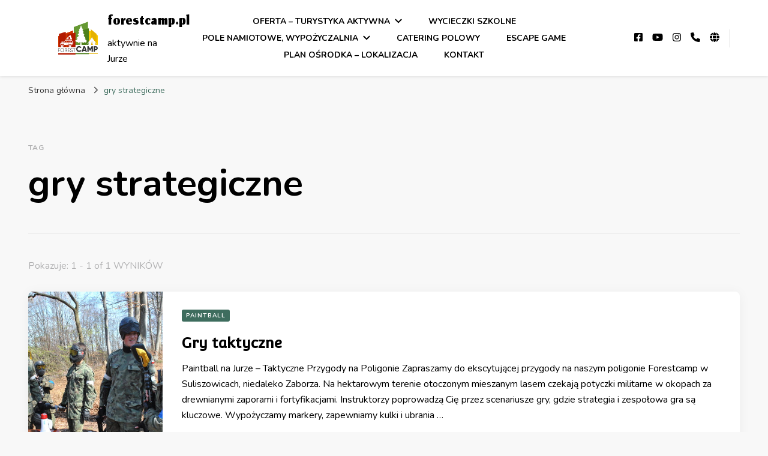

--- FILE ---
content_type: text/html; charset=UTF-8
request_url: https://forestcamp.pl/tag/gry-strategiczne/
body_size: 9961
content:
    <!DOCTYPE html>
    <html lang="pl-PL">
    <head itemscope itemtype="http://schema.org/WebSite">
	    <meta charset="UTF-8">
    <meta name="viewport" content="width=device-width, initial-scale=1">
    <link rel="profile" href="http://gmpg.org/xfn/11">
    <title>gry strategiczne &#8211; forestcamp.pl</title>
<meta name='robots' content='max-image-preview:large' />
<link rel='dns-prefetch' href='//fonts.googleapis.com' />
<link rel="alternate" type="application/rss+xml" title="forestcamp.pl &raquo; Kanał z wpisami" href="https://forestcamp.pl/feed/" />
<link rel="alternate" type="application/rss+xml" title="forestcamp.pl &raquo; Kanał z komentarzami" href="https://forestcamp.pl/comments/feed/" />
<link rel="alternate" type="application/rss+xml" title="forestcamp.pl &raquo; Kanał z wpisami otagowanymi jako gry strategiczne" href="https://forestcamp.pl/tag/gry-strategiczne/feed/" />
<style id='wp-img-auto-sizes-contain-inline-css' type='text/css'>
img:is([sizes=auto i],[sizes^="auto," i]){contain-intrinsic-size:3000px 1500px}
/*# sourceURL=wp-img-auto-sizes-contain-inline-css */
</style>
<link rel='stylesheet' id='premium-addons-css' href='https://forestcamp.pl/wp-content/plugins/premium-addons-for-elementor/assets/frontend/min-css/premium-addons.min.css?ver=4.10.62' type='text/css' media='all' />
<style id='wp-emoji-styles-inline-css' type='text/css'>

	img.wp-smiley, img.emoji {
		display: inline !important;
		border: none !important;
		box-shadow: none !important;
		height: 1em !important;
		width: 1em !important;
		margin: 0 0.07em !important;
		vertical-align: -0.1em !important;
		background: none !important;
		padding: 0 !important;
	}
/*# sourceURL=wp-emoji-styles-inline-css */
</style>
<link rel='stylesheet' id='wp-block-library-css' href='https://forestcamp.pl/wp-includes/css/dist/block-library/style.min.css?ver=6.9' type='text/css' media='all' />
<style id='wp-block-heading-inline-css' type='text/css'>
h1:where(.wp-block-heading).has-background,h2:where(.wp-block-heading).has-background,h3:where(.wp-block-heading).has-background,h4:where(.wp-block-heading).has-background,h5:where(.wp-block-heading).has-background,h6:where(.wp-block-heading).has-background{padding:1.25em 2.375em}h1.has-text-align-left[style*=writing-mode]:where([style*=vertical-lr]),h1.has-text-align-right[style*=writing-mode]:where([style*=vertical-rl]),h2.has-text-align-left[style*=writing-mode]:where([style*=vertical-lr]),h2.has-text-align-right[style*=writing-mode]:where([style*=vertical-rl]),h3.has-text-align-left[style*=writing-mode]:where([style*=vertical-lr]),h3.has-text-align-right[style*=writing-mode]:where([style*=vertical-rl]),h4.has-text-align-left[style*=writing-mode]:where([style*=vertical-lr]),h4.has-text-align-right[style*=writing-mode]:where([style*=vertical-rl]),h5.has-text-align-left[style*=writing-mode]:where([style*=vertical-lr]),h5.has-text-align-right[style*=writing-mode]:where([style*=vertical-rl]),h6.has-text-align-left[style*=writing-mode]:where([style*=vertical-lr]),h6.has-text-align-right[style*=writing-mode]:where([style*=vertical-rl]){rotate:180deg}
/*# sourceURL=https://forestcamp.pl/wp-includes/blocks/heading/style.min.css */
</style>
<style id='wp-block-paragraph-inline-css' type='text/css'>
.is-small-text{font-size:.875em}.is-regular-text{font-size:1em}.is-large-text{font-size:2.25em}.is-larger-text{font-size:3em}.has-drop-cap:not(:focus):first-letter{float:left;font-size:8.4em;font-style:normal;font-weight:100;line-height:.68;margin:.05em .1em 0 0;text-transform:uppercase}body.rtl .has-drop-cap:not(:focus):first-letter{float:none;margin-left:.1em}p.has-drop-cap.has-background{overflow:hidden}:root :where(p.has-background){padding:1.25em 2.375em}:where(p.has-text-color:not(.has-link-color)) a{color:inherit}p.has-text-align-left[style*="writing-mode:vertical-lr"],p.has-text-align-right[style*="writing-mode:vertical-rl"]{rotate:180deg}
/*# sourceURL=https://forestcamp.pl/wp-includes/blocks/paragraph/style.min.css */
</style>
<style id='global-styles-inline-css' type='text/css'>
:root{--wp--preset--aspect-ratio--square: 1;--wp--preset--aspect-ratio--4-3: 4/3;--wp--preset--aspect-ratio--3-4: 3/4;--wp--preset--aspect-ratio--3-2: 3/2;--wp--preset--aspect-ratio--2-3: 2/3;--wp--preset--aspect-ratio--16-9: 16/9;--wp--preset--aspect-ratio--9-16: 9/16;--wp--preset--color--black: #000000;--wp--preset--color--cyan-bluish-gray: #abb8c3;--wp--preset--color--white: #ffffff;--wp--preset--color--pale-pink: #f78da7;--wp--preset--color--vivid-red: #cf2e2e;--wp--preset--color--luminous-vivid-orange: #ff6900;--wp--preset--color--luminous-vivid-amber: #fcb900;--wp--preset--color--light-green-cyan: #7bdcb5;--wp--preset--color--vivid-green-cyan: #00d084;--wp--preset--color--pale-cyan-blue: #8ed1fc;--wp--preset--color--vivid-cyan-blue: #0693e3;--wp--preset--color--vivid-purple: #9b51e0;--wp--preset--gradient--vivid-cyan-blue-to-vivid-purple: linear-gradient(135deg,rgb(6,147,227) 0%,rgb(155,81,224) 100%);--wp--preset--gradient--light-green-cyan-to-vivid-green-cyan: linear-gradient(135deg,rgb(122,220,180) 0%,rgb(0,208,130) 100%);--wp--preset--gradient--luminous-vivid-amber-to-luminous-vivid-orange: linear-gradient(135deg,rgb(252,185,0) 0%,rgb(255,105,0) 100%);--wp--preset--gradient--luminous-vivid-orange-to-vivid-red: linear-gradient(135deg,rgb(255,105,0) 0%,rgb(207,46,46) 100%);--wp--preset--gradient--very-light-gray-to-cyan-bluish-gray: linear-gradient(135deg,rgb(238,238,238) 0%,rgb(169,184,195) 100%);--wp--preset--gradient--cool-to-warm-spectrum: linear-gradient(135deg,rgb(74,234,220) 0%,rgb(151,120,209) 20%,rgb(207,42,186) 40%,rgb(238,44,130) 60%,rgb(251,105,98) 80%,rgb(254,248,76) 100%);--wp--preset--gradient--blush-light-purple: linear-gradient(135deg,rgb(255,206,236) 0%,rgb(152,150,240) 100%);--wp--preset--gradient--blush-bordeaux: linear-gradient(135deg,rgb(254,205,165) 0%,rgb(254,45,45) 50%,rgb(107,0,62) 100%);--wp--preset--gradient--luminous-dusk: linear-gradient(135deg,rgb(255,203,112) 0%,rgb(199,81,192) 50%,rgb(65,88,208) 100%);--wp--preset--gradient--pale-ocean: linear-gradient(135deg,rgb(255,245,203) 0%,rgb(182,227,212) 50%,rgb(51,167,181) 100%);--wp--preset--gradient--electric-grass: linear-gradient(135deg,rgb(202,248,128) 0%,rgb(113,206,126) 100%);--wp--preset--gradient--midnight: linear-gradient(135deg,rgb(2,3,129) 0%,rgb(40,116,252) 100%);--wp--preset--font-size--small: 13px;--wp--preset--font-size--medium: 20px;--wp--preset--font-size--large: 36px;--wp--preset--font-size--x-large: 42px;--wp--preset--spacing--20: 0.44rem;--wp--preset--spacing--30: 0.67rem;--wp--preset--spacing--40: 1rem;--wp--preset--spacing--50: 1.5rem;--wp--preset--spacing--60: 2.25rem;--wp--preset--spacing--70: 3.38rem;--wp--preset--spacing--80: 5.06rem;--wp--preset--shadow--natural: 6px 6px 9px rgba(0, 0, 0, 0.2);--wp--preset--shadow--deep: 12px 12px 50px rgba(0, 0, 0, 0.4);--wp--preset--shadow--sharp: 6px 6px 0px rgba(0, 0, 0, 0.2);--wp--preset--shadow--outlined: 6px 6px 0px -3px rgb(255, 255, 255), 6px 6px rgb(0, 0, 0);--wp--preset--shadow--crisp: 6px 6px 0px rgb(0, 0, 0);}:where(.is-layout-flex){gap: 0.5em;}:where(.is-layout-grid){gap: 0.5em;}body .is-layout-flex{display: flex;}.is-layout-flex{flex-wrap: wrap;align-items: center;}.is-layout-flex > :is(*, div){margin: 0;}body .is-layout-grid{display: grid;}.is-layout-grid > :is(*, div){margin: 0;}:where(.wp-block-columns.is-layout-flex){gap: 2em;}:where(.wp-block-columns.is-layout-grid){gap: 2em;}:where(.wp-block-post-template.is-layout-flex){gap: 1.25em;}:where(.wp-block-post-template.is-layout-grid){gap: 1.25em;}.has-black-color{color: var(--wp--preset--color--black) !important;}.has-cyan-bluish-gray-color{color: var(--wp--preset--color--cyan-bluish-gray) !important;}.has-white-color{color: var(--wp--preset--color--white) !important;}.has-pale-pink-color{color: var(--wp--preset--color--pale-pink) !important;}.has-vivid-red-color{color: var(--wp--preset--color--vivid-red) !important;}.has-luminous-vivid-orange-color{color: var(--wp--preset--color--luminous-vivid-orange) !important;}.has-luminous-vivid-amber-color{color: var(--wp--preset--color--luminous-vivid-amber) !important;}.has-light-green-cyan-color{color: var(--wp--preset--color--light-green-cyan) !important;}.has-vivid-green-cyan-color{color: var(--wp--preset--color--vivid-green-cyan) !important;}.has-pale-cyan-blue-color{color: var(--wp--preset--color--pale-cyan-blue) !important;}.has-vivid-cyan-blue-color{color: var(--wp--preset--color--vivid-cyan-blue) !important;}.has-vivid-purple-color{color: var(--wp--preset--color--vivid-purple) !important;}.has-black-background-color{background-color: var(--wp--preset--color--black) !important;}.has-cyan-bluish-gray-background-color{background-color: var(--wp--preset--color--cyan-bluish-gray) !important;}.has-white-background-color{background-color: var(--wp--preset--color--white) !important;}.has-pale-pink-background-color{background-color: var(--wp--preset--color--pale-pink) !important;}.has-vivid-red-background-color{background-color: var(--wp--preset--color--vivid-red) !important;}.has-luminous-vivid-orange-background-color{background-color: var(--wp--preset--color--luminous-vivid-orange) !important;}.has-luminous-vivid-amber-background-color{background-color: var(--wp--preset--color--luminous-vivid-amber) !important;}.has-light-green-cyan-background-color{background-color: var(--wp--preset--color--light-green-cyan) !important;}.has-vivid-green-cyan-background-color{background-color: var(--wp--preset--color--vivid-green-cyan) !important;}.has-pale-cyan-blue-background-color{background-color: var(--wp--preset--color--pale-cyan-blue) !important;}.has-vivid-cyan-blue-background-color{background-color: var(--wp--preset--color--vivid-cyan-blue) !important;}.has-vivid-purple-background-color{background-color: var(--wp--preset--color--vivid-purple) !important;}.has-black-border-color{border-color: var(--wp--preset--color--black) !important;}.has-cyan-bluish-gray-border-color{border-color: var(--wp--preset--color--cyan-bluish-gray) !important;}.has-white-border-color{border-color: var(--wp--preset--color--white) !important;}.has-pale-pink-border-color{border-color: var(--wp--preset--color--pale-pink) !important;}.has-vivid-red-border-color{border-color: var(--wp--preset--color--vivid-red) !important;}.has-luminous-vivid-orange-border-color{border-color: var(--wp--preset--color--luminous-vivid-orange) !important;}.has-luminous-vivid-amber-border-color{border-color: var(--wp--preset--color--luminous-vivid-amber) !important;}.has-light-green-cyan-border-color{border-color: var(--wp--preset--color--light-green-cyan) !important;}.has-vivid-green-cyan-border-color{border-color: var(--wp--preset--color--vivid-green-cyan) !important;}.has-pale-cyan-blue-border-color{border-color: var(--wp--preset--color--pale-cyan-blue) !important;}.has-vivid-cyan-blue-border-color{border-color: var(--wp--preset--color--vivid-cyan-blue) !important;}.has-vivid-purple-border-color{border-color: var(--wp--preset--color--vivid-purple) !important;}.has-vivid-cyan-blue-to-vivid-purple-gradient-background{background: var(--wp--preset--gradient--vivid-cyan-blue-to-vivid-purple) !important;}.has-light-green-cyan-to-vivid-green-cyan-gradient-background{background: var(--wp--preset--gradient--light-green-cyan-to-vivid-green-cyan) !important;}.has-luminous-vivid-amber-to-luminous-vivid-orange-gradient-background{background: var(--wp--preset--gradient--luminous-vivid-amber-to-luminous-vivid-orange) !important;}.has-luminous-vivid-orange-to-vivid-red-gradient-background{background: var(--wp--preset--gradient--luminous-vivid-orange-to-vivid-red) !important;}.has-very-light-gray-to-cyan-bluish-gray-gradient-background{background: var(--wp--preset--gradient--very-light-gray-to-cyan-bluish-gray) !important;}.has-cool-to-warm-spectrum-gradient-background{background: var(--wp--preset--gradient--cool-to-warm-spectrum) !important;}.has-blush-light-purple-gradient-background{background: var(--wp--preset--gradient--blush-light-purple) !important;}.has-blush-bordeaux-gradient-background{background: var(--wp--preset--gradient--blush-bordeaux) !important;}.has-luminous-dusk-gradient-background{background: var(--wp--preset--gradient--luminous-dusk) !important;}.has-pale-ocean-gradient-background{background: var(--wp--preset--gradient--pale-ocean) !important;}.has-electric-grass-gradient-background{background: var(--wp--preset--gradient--electric-grass) !important;}.has-midnight-gradient-background{background: var(--wp--preset--gradient--midnight) !important;}.has-small-font-size{font-size: var(--wp--preset--font-size--small) !important;}.has-medium-font-size{font-size: var(--wp--preset--font-size--medium) !important;}.has-large-font-size{font-size: var(--wp--preset--font-size--large) !important;}.has-x-large-font-size{font-size: var(--wp--preset--font-size--x-large) !important;}
/*# sourceURL=global-styles-inline-css */
</style>

<style id='classic-theme-styles-inline-css' type='text/css'>
/*! This file is auto-generated */
.wp-block-button__link{color:#fff;background-color:#32373c;border-radius:9999px;box-shadow:none;text-decoration:none;padding:calc(.667em + 2px) calc(1.333em + 2px);font-size:1.125em}.wp-block-file__button{background:#32373c;color:#fff;text-decoration:none}
/*# sourceURL=/wp-includes/css/classic-themes.min.css */
</style>
<link rel='stylesheet' id='blossomthemes-toolkit-css' href='https://forestcamp.pl/wp-content/plugins/blossomthemes-toolkit/public/css/blossomthemes-toolkit-public.min.css?ver=2.2.5' type='text/css' media='all' />
<link rel='stylesheet' id='owl-carousel-css' href='https://forestcamp.pl/wp-content/themes/blossom-pin/css/owl.carousel.min.css?ver=2.2.1' type='text/css' media='all' />
<link rel='stylesheet' id='blossom-pin-google-fonts-css' href='https://fonts.googleapis.com/css?family=Nunito%3A200%2C300%2Cregular%2C500%2C600%2C700%2C800%2C900%2C200italic%2C300italic%2Citalic%2C500italic%2C600italic%2C700italic%2C800italic%2C900italic%7CConvergence%3Aregular%7CJomhuria%3Aregular' type='text/css' media='all' />
<link rel='stylesheet' id='blossom-pin-css' href='https://forestcamp.pl/wp-content/themes/blossom-pin/style.css?ver=1.3.2' type='text/css' media='all' />
<style id='blossom-pin-inline-css' type='text/css'>

    
    /*Typography*/

    body,
    button,
    input,
    select,
    optgroup,
    textarea{
        font-family : Nunito;
        font-size   : 18px;        
    }
    
    .site-header .site-branding .site-title,
    .single-header .site-branding .site-title,
    .mobile-header .mobile-site-header .site-branding .site-title{
        font-family : Jomhuria;
        font-weight : 400;
        font-style  : normal;
    }

    .blog #primary .format-quote .post-thumbnail blockquote cite, 
    .newsletter-section .blossomthemes-email-newsletter-wrapper .text-holder h3,
    .newsletter-section .blossomthemes-email-newsletter-wrapper.bg-img .text-holder h3, 
    #primary .post .entry-content blockquote cite,
    #primary .page .entry-content blockquote cite{
        font-family : Nunito;
    }

    .banner-slider .item .text-holder .entry-title, 
    .banner .banner-caption .banner-title, 
    .blog #primary .post .entry-header .entry-title, 
    .blog #primary .format-quote .post-thumbnail .blockquote-holder, 
    .search #primary .search-post .entry-header .entry-title,
    .archive #primary .post .entry-header .entry-title, 
    .single .post-entry-header .entry-title, 
    #primary .post .entry-content blockquote,
    #primary .page .entry-content blockquote, 
    #primary .post .entry-content .pull-left,
    #primary .page .entry-content .pull-left, 
    #primary .post .entry-content .pull-right,
    #primary .page .entry-content .pull-right, 
    .single-header .title-holder .post-title, 
    .recommended-post .post .entry-header .entry-title, 
    .widget_bttk_popular_post ul li .entry-header .entry-title,
    .widget_bttk_pro_recent_post ul li .entry-header .entry-title, 
    .blossomthemes-email-newsletter-wrapper.bg-img .text-holder h3, 
    .widget_recent_entries ul li a, 
    .widget_recent_comments ul li a, 
    .widget_bttk_posts_category_slider_widget .carousel-title .title, 
    .single .navigation .post-title, 
    .single-blossom-portfolio .post-navigation .nav-previous,
    .single-blossom-portfolio .post-navigation .nav-next, 
    .site-main .blossom-portfolio .entry-title {
        font-family : Convergence;
    }
    
    /*Color Scheme*/
    a, 
    .main-navigation ul li a:hover,
    .main-navigation ul .current-menu-item > a,
    .main-navigation ul li:hover > a, 
    .site-header .site-branding .site-title a:hover, 
    .site-header .social-networks ul li a:hover, 
    .banner-slider .item .text-holder .entry-title a:hover, 
    .blog #primary .post .entry-header .entry-title a:hover, 
    .blog #primary .post .entry-footer .read-more:hover, 
    .blog #primary .post .entry-footer .edit-link a:hover, 
    .blog #primary .post .bottom .posted-on a:hover, 
    .newsletter-section .social-networks ul li a:hover, 
    .instagram-section .profile-link:hover, 
    .search #primary .search-post .entry-header .entry-title a:hover,
     .archive #primary .post .entry-header .entry-title a:hover, 
     .search #primary .search-post .entry-footer .posted-on a:hover,
     .archive #primary .post .entry-footer .posted-on a:hover, 
     .single #primary .post .holder .meta-info .entry-meta a:hover, 
    .single-header .site-branding .site-title a:hover, 
    .single-header .social-networks ul li a:hover, 
    .comments-area .comment-body .text-holder .top .comment-metadata a:hover, 
    .comments-area .comment-body .text-holder .reply a:hover, 
    .recommended-post .post .entry-header .entry-title a:hover, 
    .error-wrapper .error-holder h3, 
    .widget_bttk_popular_post ul li .entry-header .entry-title a:hover,
     .widget_bttk_pro_recent_post ul li .entry-header .entry-title a:hover, 
     .widget_bttk_popular_post ul li .entry-header .entry-meta a:hover,
     .widget_bttk_pro_recent_post ul li .entry-header .entry-meta a:hover,
     .widget_bttk_popular_post .style-two li .entry-header .cat-links a:hover,
     .widget_bttk_pro_recent_post .style-two li .entry-header .cat-links a:hover,
     .widget_bttk_popular_post .style-three li .entry-header .cat-links a:hover,
     .widget_bttk_pro_recent_post .style-three li .entry-header .cat-links a:hover, 
     .widget_recent_entries ul li:before, 
     .widget_recent_entries ul li a:hover, 
    .widget_recent_comments ul li:before, 
    .widget_bttk_posts_category_slider_widget .carousel-title .cat-links a:hover, 
    .widget_bttk_posts_category_slider_widget .carousel-title .title a:hover, 
    .site-footer .footer-b .footer-nav ul li a:hover, 
    .single .navigation a:hover .post-title, 
    .page-template-blossom-portfolio .portfolio-holder .portfolio-sorting .is-checked, 
    .portfolio-item a:hover, 
    .single-blossom-portfolio .post-navigation .nav-previous a:hover,
     .single-blossom-portfolio .post-navigation .nav-next a:hover, 
     .mobile-header .mobile-site-header .site-branding .site-title a:hover, 
    .mobile-menu .main-navigation ul li:hover svg, 
    .mobile-menu .main-navigation ul ul li a:hover,
    .mobile-menu .main-navigation ul ul li:hover > a, 
    .mobile-menu .social-networks ul li a:hover, 
    .site-main .blossom-portfolio .entry-title a:hover, 
    .site-main .blossom-portfolio .entry-footer .posted-on a:hover, 
    .widget_bttk_social_links ul li a:hover, 
    #crumbs a:hover, #crumbs .current a,
    .entry-content a:hover,
    .entry-summary a:hover,
    .page-content a:hover,
    .comment-content a:hover,
    .widget .textwidget a:hover {
        color: #3e6d5e;
    }

    .comments-area .comment-body .text-holder .reply a:hover svg {
        fill: #3e6d5e;
     }

    button:hover,
    input[type="button"]:hover,
    input[type="reset"]:hover,
    input[type="submit"]:hover, 
    .banner-slider .item, 
    .banner-slider .item .text-holder .category a, 
    .banner .banner-caption .banner-link:hover, 
    .blog #primary .post .entry-header .category a, 
    .newsletter-section, 
    .search #primary .search-post .entry-header .category a,
    .archive #primary .post .entry-header .category a, 
    .single .post-entry-header .category a, 
    .single #primary .post .holder .meta-info .entry-meta .byline:after, 
    .single #primary .post .entry-footer .tags a, 
    .single-header .progress-bar, 
    .recommended-post .post .entry-header .category a, 
    .error-wrapper .error-holder .btn-home a:hover, 
    .widget .widget-title:after, 
    .widget_bttk_author_bio .readmore:hover, 
    .widget_bttk_custom_categories ul li a:hover .post-count, 
    .widget_blossomtheme_companion_cta_widget .text-holder .button-wrap .btn-cta, 
    .widget_blossomtheme_featured_page_widget .text-holder .btn-readmore:hover, 
    .widget_bttk_icon_text_widget .text-holder .btn-readmore:hover, 
    .widget_bttk_image_text_widget ul li .btn-readmore:hover, 
    .back-to-top, 
    .single .post-entry-header .share .social-networks li a:hover {
        background: #3e6d5e;
    }

    button:hover,
    input[type="button"]:hover,
    input[type="reset"]:hover,
    input[type="submit"]:hover, 
    .error-wrapper .error-holder .btn-home a:hover {
        border-color: #3e6d5e;
    }

    .blog #primary .post .entry-footer .read-more:hover, 
    .blog #primary .post .entry-footer .edit-link a:hover {
        border-bottom-color: #3e6d5e;
    }

    @media screen and (max-width: 1024px) {
        .main-navigation ul ul li a:hover, 
        .main-navigation ul ul li:hover > a, 
        .main-navigation ul ul .current-menu-item > a, 
        .main-navigation ul ul .current-menu-ancestor > a, 
        .main-navigation ul ul .current_page_item > a, 
        .main-navigation ul ul .current_page_ancestor > a {
            color: #3e6d5e !important;
        }
    }
/*# sourceURL=blossom-pin-inline-css */
</style>
<script type="text/javascript" src="https://forestcamp.pl/wp-includes/js/jquery/jquery.min.js?ver=3.7.1" id="jquery-core-js"></script>
<script type="text/javascript" src="https://forestcamp.pl/wp-includes/js/jquery/jquery-migrate.min.js?ver=3.4.1" id="jquery-migrate-js"></script>
<link rel="https://api.w.org/" href="https://forestcamp.pl/wp-json/" /><link rel="alternate" title="JSON" type="application/json" href="https://forestcamp.pl/wp-json/wp/v2/tags/6" /><link rel="EditURI" type="application/rsd+xml" title="RSD" href="https://forestcamp.pl/xmlrpc.php?rsd" />
<meta name="generator" content="WordPress 6.9" />
<meta name="generator" content="Elementor 3.18.3; features: e_dom_optimization, e_optimized_assets_loading, e_optimized_css_loading, e_font_icon_svg, additional_custom_breakpoints, block_editor_assets_optimize, e_image_loading_optimization; settings: css_print_method-external, google_font-enabled, font_display-swap">
<link rel="icon" href="https://forestcamp.pl/wp-content/uploads/2023/12/cropped-logo_FC-32x32.jpg" sizes="32x32" />
<link rel="icon" href="https://forestcamp.pl/wp-content/uploads/2023/12/cropped-logo_FC-192x192.jpg" sizes="192x192" />
<link rel="apple-touch-icon" href="https://forestcamp.pl/wp-content/uploads/2023/12/cropped-logo_FC-180x180.jpg" />
<meta name="msapplication-TileImage" content="https://forestcamp.pl/wp-content/uploads/2023/12/cropped-logo_FC-270x270.jpg" />
<style id="wpforms-css-vars-root">
				:root {
					--wpforms-field-border-radius: 3px;
--wpforms-field-border-style: solid;
--wpforms-field-border-size: 1px;
--wpforms-field-background-color: #ffffff;
--wpforms-field-border-color: rgba( 0, 0, 0, 0.25 );
--wpforms-field-border-color-spare: rgba( 0, 0, 0, 0.25 );
--wpforms-field-text-color: rgba( 0, 0, 0, 0.7 );
--wpforms-field-menu-color: #ffffff;
--wpforms-label-color: rgba( 0, 0, 0, 0.85 );
--wpforms-label-sublabel-color: rgba( 0, 0, 0, 0.55 );
--wpforms-label-error-color: #d63637;
--wpforms-button-border-radius: 3px;
--wpforms-button-border-style: none;
--wpforms-button-border-size: 1px;
--wpforms-button-background-color: #066aab;
--wpforms-button-border-color: #066aab;
--wpforms-button-text-color: #ffffff;
--wpforms-page-break-color: #066aab;
--wpforms-background-image: none;
--wpforms-background-position: center center;
--wpforms-background-repeat: no-repeat;
--wpforms-background-size: cover;
--wpforms-background-width: 100px;
--wpforms-background-height: 100px;
--wpforms-background-color: rgba( 0, 0, 0, 0 );
--wpforms-background-url: none;
--wpforms-container-padding: 0px;
--wpforms-container-border-style: none;
--wpforms-container-border-width: 1px;
--wpforms-container-border-color: #000000;
--wpforms-container-border-radius: 3px;
--wpforms-field-size-input-height: 43px;
--wpforms-field-size-input-spacing: 15px;
--wpforms-field-size-font-size: 16px;
--wpforms-field-size-line-height: 19px;
--wpforms-field-size-padding-h: 14px;
--wpforms-field-size-checkbox-size: 16px;
--wpforms-field-size-sublabel-spacing: 5px;
--wpforms-field-size-icon-size: 1;
--wpforms-label-size-font-size: 16px;
--wpforms-label-size-line-height: 19px;
--wpforms-label-size-sublabel-font-size: 14px;
--wpforms-label-size-sublabel-line-height: 17px;
--wpforms-button-size-font-size: 17px;
--wpforms-button-size-height: 41px;
--wpforms-button-size-padding-h: 15px;
--wpforms-button-size-margin-top: 10px;
--wpforms-container-shadow-size-box-shadow: none;

				}
			</style></head>

<body class="archive tag tag-gry-strategiczne tag-6 wp-custom-logo wp-theme-blossom-pin hfeed full-width elementor-default elementor-kit-492" itemscope itemtype="http://schema.org/WebPage">

    <div id="page" class="site"><a aria-label="przejdź do treści" class="skip-link" href="#content">Przejdź do treści</a>
        <div class="mobile-header">
        <div class="mobile-site-header">
            <button aria-label="przełącznik menu głównego" id="toggle-button" data-toggle-target=".main-menu-modal" data-toggle-body-class="showing-main-menu-modal" aria-expanded="false" data-set-focus=".close-main-nav-toggle">
                <span></span>
                <span></span>
                <span></span>
            </button>
            <div class="mobile-menu-wrap">
                <nav id="mobile-site-navigation" class="main-navigation" itemscope itemtype="http://schema.org/SiteNavigationElement">
                    <div class="primary-menu-list main-menu-modal cover-modal" data-modal-target-string=".main-menu-modal">
                        <button class="btn-close-menu close-main-nav-toggle" data-toggle-target=".main-menu-modal" data-toggle-body-class="showing-main-menu-modal" aria-expanded="false" data-set-focus=".main-menu-modal"><span></span></button>
                        <div class="mobile-menu" aria-label="Urządzenie przenośne">
                            <div class="menu-glowne-container"><ul id="mobile-primary-menu" class="menu main-menu-modal"><li id="menu-item-81" class="menu-item menu-item-type-post_type menu-item-object-page menu-item-has-children menu-item-81"><a href="https://forestcamp.pl/oferta-turystyka-aktywna/">Oferta – Turystyka aktywna</a>
<ul class="sub-menu">
	<li id="menu-item-161" class="menu-item menu-item-type-post_type menu-item-object-post menu-item-161"><a href="https://forestcamp.pl/paintball/">Paintball</a></li>
	<li id="menu-item-156" class="menu-item menu-item-type-post_type menu-item-object-post menu-item-156"><a href="https://forestcamp.pl/elektryki-i-mtb/">Rowery MTB i eBike</a></li>
	<li id="menu-item-155" class="menu-item menu-item-type-post_type menu-item-object-post menu-item-155"><a href="https://forestcamp.pl/terenowki-i-quady/">Terenówki i Quady</a></li>
	<li id="menu-item-159" class="menu-item menu-item-type-post_type menu-item-object-post menu-item-159"><a href="https://forestcamp.pl/bushcraft/">Bushcraft</a></li>
	<li id="menu-item-157" class="menu-item menu-item-type-post_type menu-item-object-post menu-item-157"><a href="https://forestcamp.pl/gry-terenowe/">Orienteering – gry terenowe</a></li>
	<li id="menu-item-158" class="menu-item menu-item-type-post_type menu-item-object-post menu-item-158"><a href="https://forestcamp.pl/wspinaczka/">Wspinaczka i Park Linowy</a></li>
	<li id="menu-item-154" class="menu-item menu-item-type-post_type menu-item-object-post menu-item-154"><a href="https://forestcamp.pl/strzelnice-i-tory/">Wiatrówki i Łuki</a></li>
</ul>
</li>
<li id="menu-item-160" class="menu-item menu-item-type-post_type menu-item-object-post menu-item-160"><a href="https://forestcamp.pl/wycieczki-szkolne/">Wycieczki szkolne</a></li>
<li id="menu-item-83" class="menu-item menu-item-type-post_type menu-item-object-page menu-item-has-children menu-item-83"><a href="https://forestcamp.pl/pole-namiotowe/">Pole namiotowe, wypożyczalnia</a>
<ul class="sub-menu">
	<li id="menu-item-643" class="menu-item menu-item-type-post_type menu-item-object-page menu-item-643"><a href="https://forestcamp.pl/zameldowanie-on-line/">Meldunek Online</a></li>
	<li id="menu-item-713" class="menu-item menu-item-type-post_type menu-item-object-page menu-item-713"><a href="https://forestcamp.pl/regulamin/">REGULAMIN</a></li>
</ul>
</li>
<li id="menu-item-307" class="menu-item menu-item-type-post_type menu-item-object-post menu-item-307"><a href="https://forestcamp.pl/catering/">Catering polowy</a></li>
<li id="menu-item-84" class="menu-item menu-item-type-post_type menu-item-object-post menu-item-84"><a href="https://forestcamp.pl/partyzanci-ponurego/">Escape Game</a></li>
<li id="menu-item-80" class="menu-item menu-item-type-post_type menu-item-object-page menu-item-home menu-item-80"><a href="https://forestcamp.pl/">Plan ośrodka – Lokalizacja</a></li>
<li id="menu-item-78" class="menu-item menu-item-type-post_type menu-item-object-page menu-item-78"><a href="https://forestcamp.pl/kontakt/">Kontakt</a></li>
</ul></div>                        </div>
                    </div>
                </nav> 
                
                <span class="separator"></span>    <div class="social-networks">
                <ul>
        	                <li>
                    <a href="https://facebook.com/motywacja" target="_blank" rel="nofollow noopener">
                        <i class="fab fa-facebook-square"></i>
                    </a>
                </li>    	   
                                <li>
                    <a href="https://www.youtube.com/@motywacja_com1731" target="_blank" rel="nofollow noopener">
                        <i class="fab fa-youtube"></i>
                    </a>
                </li>    	   
                                <li>
                    <a href="https://www.instagram.com/motywacja_com/" target="_blank" rel="nofollow noopener">
                        <i class="fab fa-instagram"></i>
                    </a>
                </li>    	   
                                <li>
                    <a href="" target="_blank" rel="nofollow noopener">
                        <i class="fa-solid fa-phone"></i>
                    </a>
                </li>    	   
                                <li>
                    <a href="https://www.motywacja.com" target="_blank" rel="nofollow noopener">
                        <i class="fas fa-globe"></i>
                    </a>
                </li>    	   
                    	</ul>
    </div>
                    </div>
                    <div class="site-branding has-logo-text" itemscope itemtype="http://schema.org/Organization">
            <a href="https://forestcamp.pl/" class="custom-logo-link" rel="home"><img fetchpriority="high" width="1839" height="998" src="https://forestcamp.pl/wp-content/uploads/2023/12/cropped-logo_FC_lifting-3.png" class="custom-logo" alt="forestcamp.pl" decoding="async" srcset="https://forestcamp.pl/wp-content/uploads/2023/12/cropped-logo_FC_lifting-3.png 1839w, https://forestcamp.pl/wp-content/uploads/2023/12/cropped-logo_FC_lifting-3-300x163.png 300w, https://forestcamp.pl/wp-content/uploads/2023/12/cropped-logo_FC_lifting-3-1024x556.png 1024w, https://forestcamp.pl/wp-content/uploads/2023/12/cropped-logo_FC_lifting-3-768x417.png 768w, https://forestcamp.pl/wp-content/uploads/2023/12/cropped-logo_FC_lifting-3-1536x834.png 1536w, https://forestcamp.pl/wp-content/uploads/2023/12/cropped-logo_FC_lifting-3-111x60.png 111w" sizes="(max-width: 1839px) 100vw, 1839px" /></a><div class="site-title-wrap">                        <p class="site-title" itemprop="name"><a href="https://forestcamp.pl/" rel="home" itemprop="url">forestcamp.pl</a></p>
                                            <p class="site-description">aktywnie na Jurze</p>
                    </div>        </div>
                <div class="tools">
                            </div>
        </div>
    </div>
        <header class="site-header" itemscope itemtype="http://schema.org/WPHeader">
		        <div class="site-branding has-logo-text" itemscope itemtype="http://schema.org/Organization">
            <a href="https://forestcamp.pl/" class="custom-logo-link" rel="home"><img fetchpriority="high" width="1839" height="998" src="https://forestcamp.pl/wp-content/uploads/2023/12/cropped-logo_FC_lifting-3.png" class="custom-logo" alt="forestcamp.pl" decoding="async" srcset="https://forestcamp.pl/wp-content/uploads/2023/12/cropped-logo_FC_lifting-3.png 1839w, https://forestcamp.pl/wp-content/uploads/2023/12/cropped-logo_FC_lifting-3-300x163.png 300w, https://forestcamp.pl/wp-content/uploads/2023/12/cropped-logo_FC_lifting-3-1024x556.png 1024w, https://forestcamp.pl/wp-content/uploads/2023/12/cropped-logo_FC_lifting-3-768x417.png 768w, https://forestcamp.pl/wp-content/uploads/2023/12/cropped-logo_FC_lifting-3-1536x834.png 1536w, https://forestcamp.pl/wp-content/uploads/2023/12/cropped-logo_FC_lifting-3-111x60.png 111w" sizes="(max-width: 1839px) 100vw, 1839px" /></a><div class="site-title-wrap">                        <p class="site-title" itemprop="name"><a href="https://forestcamp.pl/" rel="home" itemprop="url">forestcamp.pl</a></p>
                                            <p class="site-description">aktywnie na Jurze</p>
                    </div>        </div>
            <nav id="site-navigation" class="main-navigation" itemscope itemtype="http://schema.org/SiteNavigationElement">
            <div class="menu-glowne-container"><ul id="primary-menu" class="menu"><li class="menu-item menu-item-type-post_type menu-item-object-page menu-item-has-children menu-item-81"><a href="https://forestcamp.pl/oferta-turystyka-aktywna/">Oferta – Turystyka aktywna</a>
<ul class="sub-menu">
	<li class="menu-item menu-item-type-post_type menu-item-object-post menu-item-161"><a href="https://forestcamp.pl/paintball/">Paintball</a></li>
	<li class="menu-item menu-item-type-post_type menu-item-object-post menu-item-156"><a href="https://forestcamp.pl/elektryki-i-mtb/">Rowery MTB i eBike</a></li>
	<li class="menu-item menu-item-type-post_type menu-item-object-post menu-item-155"><a href="https://forestcamp.pl/terenowki-i-quady/">Terenówki i Quady</a></li>
	<li class="menu-item menu-item-type-post_type menu-item-object-post menu-item-159"><a href="https://forestcamp.pl/bushcraft/">Bushcraft</a></li>
	<li class="menu-item menu-item-type-post_type menu-item-object-post menu-item-157"><a href="https://forestcamp.pl/gry-terenowe/">Orienteering – gry terenowe</a></li>
	<li class="menu-item menu-item-type-post_type menu-item-object-post menu-item-158"><a href="https://forestcamp.pl/wspinaczka/">Wspinaczka i Park Linowy</a></li>
	<li class="menu-item menu-item-type-post_type menu-item-object-post menu-item-154"><a href="https://forestcamp.pl/strzelnice-i-tory/">Wiatrówki i Łuki</a></li>
</ul>
</li>
<li class="menu-item menu-item-type-post_type menu-item-object-post menu-item-160"><a href="https://forestcamp.pl/wycieczki-szkolne/">Wycieczki szkolne</a></li>
<li class="menu-item menu-item-type-post_type menu-item-object-page menu-item-has-children menu-item-83"><a href="https://forestcamp.pl/pole-namiotowe/">Pole namiotowe, wypożyczalnia</a>
<ul class="sub-menu">
	<li class="menu-item menu-item-type-post_type menu-item-object-page menu-item-643"><a href="https://forestcamp.pl/zameldowanie-on-line/">Meldunek Online</a></li>
	<li class="menu-item menu-item-type-post_type menu-item-object-page menu-item-713"><a href="https://forestcamp.pl/regulamin/">REGULAMIN</a></li>
</ul>
</li>
<li class="menu-item menu-item-type-post_type menu-item-object-post menu-item-307"><a href="https://forestcamp.pl/catering/">Catering polowy</a></li>
<li class="menu-item menu-item-type-post_type menu-item-object-post menu-item-84"><a href="https://forestcamp.pl/partyzanci-ponurego/">Escape Game</a></li>
<li class="menu-item menu-item-type-post_type menu-item-object-page menu-item-home menu-item-80"><a href="https://forestcamp.pl/">Plan ośrodka – Lokalizacja</a></li>
<li class="menu-item menu-item-type-post_type menu-item-object-page menu-item-78"><a href="https://forestcamp.pl/kontakt/">Kontakt</a></li>
</ul></div>        </nav><!-- #site-navigation -->						
		<div class="tools">
                <div class="social-networks">
                <ul>
        	                <li>
                    <a href="https://facebook.com/motywacja" target="_blank" rel="nofollow noopener">
                        <i class="fab fa-facebook-square"></i>
                    </a>
                </li>    	   
                                <li>
                    <a href="https://www.youtube.com/@motywacja_com1731" target="_blank" rel="nofollow noopener">
                        <i class="fab fa-youtube"></i>
                    </a>
                </li>    	   
                                <li>
                    <a href="https://www.instagram.com/motywacja_com/" target="_blank" rel="nofollow noopener">
                        <i class="fab fa-instagram"></i>
                    </a>
                </li>    	   
                                <li>
                    <a href="" target="_blank" rel="nofollow noopener">
                        <i class="fa-solid fa-phone"></i>
                    </a>
                </li>    	   
                                <li>
                    <a href="https://www.motywacja.com" target="_blank" rel="nofollow noopener">
                        <i class="fas fa-globe"></i>
                    </a>
                </li>    	   
                    	</ul>
    </div>
        <span class="separator"></span>		</div>
	</header>
    <div class="breadcrumb-wrapper"><div class="container">
                <div id="crumbs" itemscope itemtype="http://schema.org/BreadcrumbList"> 
                    <span itemprop="itemListElement" itemscope itemtype="http://schema.org/ListItem">
                        <a itemprop="item" href="https://forestcamp.pl"><span itemprop="name">Strona główna</span></a>
                        <meta itemprop="position" content="1" />
                        <span class="separator"><i class="fa fa-angle-right"></i></span>
                    </span><span class="current" itemprop="itemListElement" itemscope itemtype="http://schema.org/ListItem"><a itemprop="item" href="https://forestcamp.pl/tag/gry-strategiczne/"><span itemprop="name">gry strategiczne</span></a><meta itemprop="position" content="2" /></span></div></div></div><!-- .breadcrumb-wrapper -->        <div id="content" class="site-content">   
            <div class="container">
                <div id="primary" class="content-area">
                        <div class="page-header">
                <span class="label"> Tag </span> <h1 class="pate-title">gry strategiczne</h1>            </div>
            <span class="search-per-page-count"> Pokazuje:  1 - 1 of 1 WYNIKÓW </span>        
		<main id="main" class="site-main">

		
<article id="post-1" class="post-1 post type-post status-publish format-standard has-post-thumbnail hentry category-paintball tag-300fps tag-bunkier tag-butla tag-druzyna tag-gry-militarne tag-gry-strategiczne tag-hp tag-kombinezon tag-kulki tag-las tag-marker tag-maska tag-mundur tag-paintball tag-poligon tag-scenariusz tag-sprezone-powietrze tag-tippman search-post latest_post" itemscope itemtype="https://schema.org/Blog">
    <div class="post-thumbnail"><a href="https://forestcamp.pl/paintball/" class="post-thumbnail"><img width="448" height="560" src="https://forestcamp.pl/wp-content/uploads/2023/11/gal_23-448x560.jpg" class="attachment-blossom-pin-archive size-blossom-pin-archive wp-post-image" alt="" itemprop="image" decoding="async" /></a></div>    <div class="text-holder">    <header class="entry-header">
        <span class="category" itemprop="about"><a href="https://forestcamp.pl/category/paintball/" rel="category tag">Paintball</a></span><h2 class="entry-title"><a href="https://forestcamp.pl/paintball/" rel="bookmark">Gry taktyczne</a></h2>    </header>    
    <div class="entry-content" itemprop="text">
		<p>Paintball na Jurze &#8211; Taktyczne Przygody na Poligonie Zapraszamy do ekscytującej przygody na naszym poligonie Forestcamp w Suliszowicach, niedaleko Zaborza. Na hektarowym terenie otoczonym mieszanym lasem czekają potyczki militarne w okopach za drewnianymi zaporami i fortyfikacjami. Instruktorzy poprowadzą Cię przez scenariusze gry, gdzie strategia i zespołowa gra są kluczowe. Wypożyczamy markery, zapewniamy kulki i ubrania &hellip; </p>
	</div><!-- .entry-content -->
    	<footer class="entry-footer">
			</footer><!-- .entry-footer -->

    </div><!-- .text-holder --></article><!-- #post-1 -->

		</main><!-- #main -->
        
                
	</div><!-- #primary -->

            
            </div><!-- .container -->        
        </div><!-- .site-content -->
        <footer id="colophon" class="site-footer" itemscope itemtype="http://schema.org/WPFooter">
        <div class="footer-b">
		<div class="container">
			<div class="site-info">            
            <span class="copyright">Copyright by <a />motywacja.com</a> 2024 </span>Blossom Pin | Stworzony przez<a href="https://blossomthemes.com/" rel="nofollow" target="_blank">Blossom Themes</a>.Napędzane przez <a href="https://wordpress.org/" target="_blank">WordPress</a>.                
            </div>
                <nav class="footer-nav">
        <div class="menu-glowne-container"><ul id="secondary-menu" class="menu"><li class="menu-item menu-item-type-post_type menu-item-object-page menu-item-has-children menu-item-81"><a href="https://forestcamp.pl/oferta-turystyka-aktywna/">Oferta – Turystyka aktywna</a>
<ul class="sub-menu">
	<li class="menu-item menu-item-type-post_type menu-item-object-post menu-item-161"><a href="https://forestcamp.pl/paintball/">Paintball</a></li>
	<li class="menu-item menu-item-type-post_type menu-item-object-post menu-item-156"><a href="https://forestcamp.pl/elektryki-i-mtb/">Rowery MTB i eBike</a></li>
	<li class="menu-item menu-item-type-post_type menu-item-object-post menu-item-155"><a href="https://forestcamp.pl/terenowki-i-quady/">Terenówki i Quady</a></li>
	<li class="menu-item menu-item-type-post_type menu-item-object-post menu-item-159"><a href="https://forestcamp.pl/bushcraft/">Bushcraft</a></li>
	<li class="menu-item menu-item-type-post_type menu-item-object-post menu-item-157"><a href="https://forestcamp.pl/gry-terenowe/">Orienteering – gry terenowe</a></li>
	<li class="menu-item menu-item-type-post_type menu-item-object-post menu-item-158"><a href="https://forestcamp.pl/wspinaczka/">Wspinaczka i Park Linowy</a></li>
	<li class="menu-item menu-item-type-post_type menu-item-object-post menu-item-154"><a href="https://forestcamp.pl/strzelnice-i-tory/">Wiatrówki i Łuki</a></li>
</ul>
</li>
<li class="menu-item menu-item-type-post_type menu-item-object-post menu-item-160"><a href="https://forestcamp.pl/wycieczki-szkolne/">Wycieczki szkolne</a></li>
<li class="menu-item menu-item-type-post_type menu-item-object-page menu-item-has-children menu-item-83"><a href="https://forestcamp.pl/pole-namiotowe/">Pole namiotowe, wypożyczalnia</a>
<ul class="sub-menu">
	<li class="menu-item menu-item-type-post_type menu-item-object-page menu-item-643"><a href="https://forestcamp.pl/zameldowanie-on-line/">Meldunek Online</a></li>
	<li class="menu-item menu-item-type-post_type menu-item-object-page menu-item-713"><a href="https://forestcamp.pl/regulamin/">REGULAMIN</a></li>
</ul>
</li>
<li class="menu-item menu-item-type-post_type menu-item-object-post menu-item-307"><a href="https://forestcamp.pl/catering/">Catering polowy</a></li>
<li class="menu-item menu-item-type-post_type menu-item-object-post menu-item-84"><a href="https://forestcamp.pl/partyzanci-ponurego/">Escape Game</a></li>
<li class="menu-item menu-item-type-post_type menu-item-object-page menu-item-home menu-item-80"><a href="https://forestcamp.pl/">Plan ośrodka – Lokalizacja</a></li>
<li class="menu-item menu-item-type-post_type menu-item-object-page menu-item-78"><a href="https://forestcamp.pl/kontakt/">Kontakt</a></li>
</ul></div>    </nav>
    		</div>
	</div>
        <button aria-label="przejdź do góry" class="back-to-top">
        <span><i class="fas fa-long-arrow-alt-up"></i></span>
    </button>
        </footer><!-- #colophon -->
        </div><!-- #page -->
    <script type="speculationrules">
{"prefetch":[{"source":"document","where":{"and":[{"href_matches":"/*"},{"not":{"href_matches":["/wp-*.php","/wp-admin/*","/wp-content/uploads/*","/wp-content/*","/wp-content/plugins/*","/wp-content/themes/blossom-pin/*","/*\\?(.+)"]}},{"not":{"selector_matches":"a[rel~=\"nofollow\"]"}},{"not":{"selector_matches":".no-prefetch, .no-prefetch a"}}]},"eagerness":"conservative"}]}
</script>
<script type="text/javascript" src="https://forestcamp.pl/wp-content/plugins/blossomthemes-toolkit/public/js/isotope.pkgd.min.js?ver=3.0.5" id="isotope-pkgd-js"></script>
<script type="text/javascript" src="https://forestcamp.pl/wp-includes/js/imagesloaded.min.js?ver=5.0.0" id="imagesloaded-js"></script>
<script type="text/javascript" src="https://forestcamp.pl/wp-includes/js/masonry.min.js?ver=4.2.2" id="masonry-js"></script>
<script type="text/javascript" src="https://forestcamp.pl/wp-content/plugins/blossomthemes-toolkit/public/js/blossomthemes-toolkit-public.min.js?ver=2.2.5" id="blossomthemes-toolkit-js"></script>
<script type="text/javascript" src="https://forestcamp.pl/wp-content/plugins/blossomthemes-toolkit/public/js/fontawesome/all.min.js?ver=6.1.1" id="all-js"></script>
<script type="text/javascript" src="https://forestcamp.pl/wp-content/plugins/blossomthemes-toolkit/public/js/fontawesome/v4-shims.min.js?ver=6.1.1" id="v4-shims-js"></script>
<script type="text/javascript" src="https://forestcamp.pl/wp-content/themes/blossom-pin/js/owl.carousel.min.js?ver=2.0.1" id="owl-carousel-js"></script>
<script type="text/javascript" src="https://forestcamp.pl/wp-content/themes/blossom-pin/js/owlcarousel2-a11ylayer.min.js?ver=0.2.1" id="owlcarousel2-a11ylayer-js"></script>
<script type="text/javascript" id="blossom-pin-js-extra">
/* <![CDATA[ */
var blossom_pin_data = {"rtl":"","ajax_url":"https://forestcamp.pl/wp-admin/admin-ajax.php","single":""};
//# sourceURL=blossom-pin-js-extra
/* ]]> */
</script>
<script type="text/javascript" src="https://forestcamp.pl/wp-content/themes/blossom-pin/js/custom.min.js?ver=1.3.2" id="blossom-pin-js"></script>
<script type="text/javascript" src="https://forestcamp.pl/wp-content/themes/blossom-pin/js/modal-accessibility.min.js?ver=1.3.2" id="blossom-pin-modal-js"></script>
<script id="wp-emoji-settings" type="application/json">
{"baseUrl":"https://s.w.org/images/core/emoji/17.0.2/72x72/","ext":".png","svgUrl":"https://s.w.org/images/core/emoji/17.0.2/svg/","svgExt":".svg","source":{"concatemoji":"https://forestcamp.pl/wp-includes/js/wp-emoji-release.min.js?ver=6.9"}}
</script>
<script type="module">
/* <![CDATA[ */
/*! This file is auto-generated */
const a=JSON.parse(document.getElementById("wp-emoji-settings").textContent),o=(window._wpemojiSettings=a,"wpEmojiSettingsSupports"),s=["flag","emoji"];function i(e){try{var t={supportTests:e,timestamp:(new Date).valueOf()};sessionStorage.setItem(o,JSON.stringify(t))}catch(e){}}function c(e,t,n){e.clearRect(0,0,e.canvas.width,e.canvas.height),e.fillText(t,0,0);t=new Uint32Array(e.getImageData(0,0,e.canvas.width,e.canvas.height).data);e.clearRect(0,0,e.canvas.width,e.canvas.height),e.fillText(n,0,0);const a=new Uint32Array(e.getImageData(0,0,e.canvas.width,e.canvas.height).data);return t.every((e,t)=>e===a[t])}function p(e,t){e.clearRect(0,0,e.canvas.width,e.canvas.height),e.fillText(t,0,0);var n=e.getImageData(16,16,1,1);for(let e=0;e<n.data.length;e++)if(0!==n.data[e])return!1;return!0}function u(e,t,n,a){switch(t){case"flag":return n(e,"\ud83c\udff3\ufe0f\u200d\u26a7\ufe0f","\ud83c\udff3\ufe0f\u200b\u26a7\ufe0f")?!1:!n(e,"\ud83c\udde8\ud83c\uddf6","\ud83c\udde8\u200b\ud83c\uddf6")&&!n(e,"\ud83c\udff4\udb40\udc67\udb40\udc62\udb40\udc65\udb40\udc6e\udb40\udc67\udb40\udc7f","\ud83c\udff4\u200b\udb40\udc67\u200b\udb40\udc62\u200b\udb40\udc65\u200b\udb40\udc6e\u200b\udb40\udc67\u200b\udb40\udc7f");case"emoji":return!a(e,"\ud83e\u1fac8")}return!1}function f(e,t,n,a){let r;const o=(r="undefined"!=typeof WorkerGlobalScope&&self instanceof WorkerGlobalScope?new OffscreenCanvas(300,150):document.createElement("canvas")).getContext("2d",{willReadFrequently:!0}),s=(o.textBaseline="top",o.font="600 32px Arial",{});return e.forEach(e=>{s[e]=t(o,e,n,a)}),s}function r(e){var t=document.createElement("script");t.src=e,t.defer=!0,document.head.appendChild(t)}a.supports={everything:!0,everythingExceptFlag:!0},new Promise(t=>{let n=function(){try{var e=JSON.parse(sessionStorage.getItem(o));if("object"==typeof e&&"number"==typeof e.timestamp&&(new Date).valueOf()<e.timestamp+604800&&"object"==typeof e.supportTests)return e.supportTests}catch(e){}return null}();if(!n){if("undefined"!=typeof Worker&&"undefined"!=typeof OffscreenCanvas&&"undefined"!=typeof URL&&URL.createObjectURL&&"undefined"!=typeof Blob)try{var e="postMessage("+f.toString()+"("+[JSON.stringify(s),u.toString(),c.toString(),p.toString()].join(",")+"));",a=new Blob([e],{type:"text/javascript"});const r=new Worker(URL.createObjectURL(a),{name:"wpTestEmojiSupports"});return void(r.onmessage=e=>{i(n=e.data),r.terminate(),t(n)})}catch(e){}i(n=f(s,u,c,p))}t(n)}).then(e=>{for(const n in e)a.supports[n]=e[n],a.supports.everything=a.supports.everything&&a.supports[n],"flag"!==n&&(a.supports.everythingExceptFlag=a.supports.everythingExceptFlag&&a.supports[n]);var t;a.supports.everythingExceptFlag=a.supports.everythingExceptFlag&&!a.supports.flag,a.supports.everything||((t=a.source||{}).concatemoji?r(t.concatemoji):t.wpemoji&&t.twemoji&&(r(t.twemoji),r(t.wpemoji)))});
//# sourceURL=https://forestcamp.pl/wp-includes/js/wp-emoji-loader.min.js
/* ]]> */
</script>

</body>
</html>
